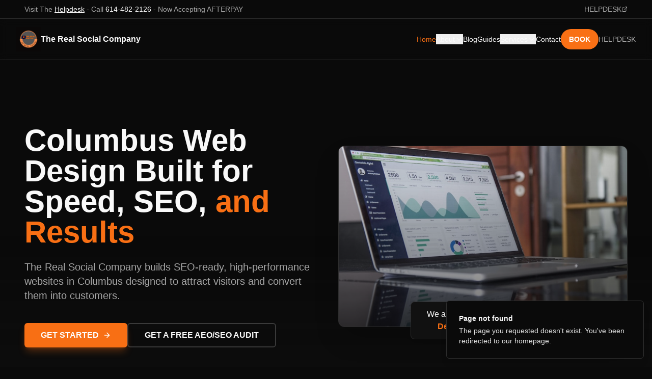

--- FILE ---
content_type: text/html; charset=utf-8
request_url: https://therealsocialcompany.com/web-design/website-examples-111/
body_size: 1591
content:
<!doctype html>
<html lang="en">
  <head>
    <meta charset="UTF-8" />
    <meta name="viewport" content="width=device-width, initial-scale=1.0" />
    <title>Columbus Web Design | WordPress SEO &amp;amp; Social Media | The Real Social Company</title>
    <meta name="description" content="The Real Social Company is Columbus's #1 web design firm since 2002. We build SEO-ready, high-performance WordPress websites designed to attract visitors and convert them into customers.">
    <meta name="keywords" content="Columbus web design, Columbus SEO, Columbus WordPress website design, Columbus social media management, Columbus AEO services, Columbus digital marketing, Ohio web design">
    <meta name="author" content="The Real Social Company" />
    <meta name="robots" content="index, follow" />
    <link rel="canonical" href="https://www.therealsocialcompany.com" />

    <!-- Open Graph / Facebook -->
    <meta property="og:type" content="website" />
    <meta property="og:url" content="https://www.therealsocialcompany.com" />
    
    
    <meta property="og:image" content="https://storage.googleapis.com/gpt-engineer-file-uploads/6Zta3jrFlufClOhQ1CB8xtsIAc22/social-images/social-1764888997428-The Real Social copy.png">
    <meta property="og:site_name" content="The Real Social Company" />
    <meta property="og:locale" content="en_US" />

    <!-- Twitter -->
    <meta name="twitter:card" content="summary_large_image" />
    <meta name="twitter:site" content="@therealsocialco" />
    
    
    <meta name="twitter:image" content="https://storage.googleapis.com/gpt-engineer-file-uploads/6Zta3jrFlufClOhQ1CB8xtsIAc22/social-images/social-1764888997428-The Real Social copy.png">

    <!-- Geo Tags for Local SEO -->
    <meta name="geo.region" content="US-OH" />
    <meta name="geo.placename" content="Columbus" />
    <meta name="geo.position" content="39.9612;-82.9988" />
    <meta name="ICBM" content="39.9612, -82.9988" />

    <!-- Theme Color -->
    <meta name="theme-color" content="#0a0a0a" />
    <meta name="msapplication-TileColor" content="#f97316" />

    <!-- Preconnect to external domains -->
    <link rel="preconnect" href="https://fonts.googleapis.com" />
    <link rel="preconnect" href="https://fonts.gstatic.com" crossorigin />
    
  
  
  
  <meta property="og:title" content="Columbus Web Design | WordPress SEO &amp;amp; Social Media | The Real Social Company">
  <meta name="twitter:title" content="Columbus Web Design | WordPress SEO &amp;amp; Social Media | The Real Social Company">
  <meta property="og:description" content="The Real Social Company is Columbus&#39;s #1 web design firm since 2002. We build SEO-ready, high-performance WordPress websites designed to attract visitors and convert them into customers.">
  <meta name="twitter:description" content="The Real Social Company is Columbus&#39;s #1 web design firm since 2002. We build SEO-ready, high-performance WordPress websites designed to attract visitors and convert them into customers.">
  <script type="module" crossorigin src="/assets/index-CP4C6MWj.js"></script>
  <link rel="stylesheet" crossorigin href="/assets/index-CYKioViQ.css">
<script defer src="https://therealsocialcompany.com/~flock.js" data-proxy-url="https://therealsocialcompany.com/~api/analytics"></script></head>

  <body>
    <div id="root"></div>
  </body>
</html>
